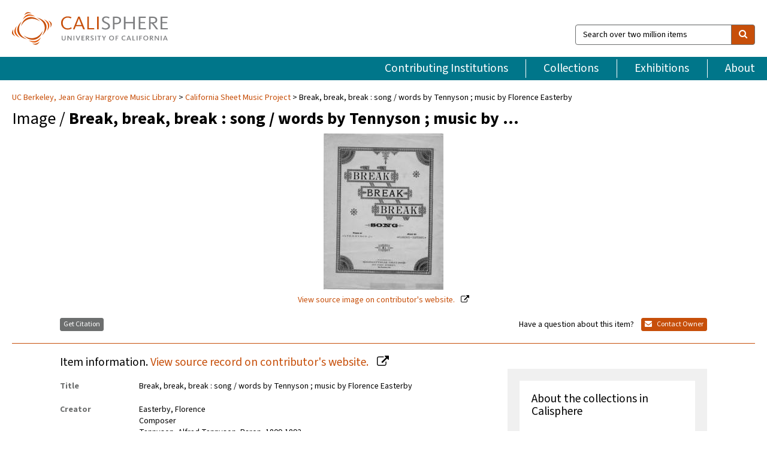

--- FILE ---
content_type: text/html; charset=UTF-8
request_url: https://calisphere.org/item/f722347214daf2f6d031c400eb981710/
body_size: 2419
content:
<!DOCTYPE html>
<html lang="en">
<head>
    <meta charset="utf-8">
    <meta name="viewport" content="width=device-width, initial-scale=1">
    <title></title>
    <style>
        body {
            font-family: "Arial";
        }
    </style>
    <script type="text/javascript">
    window.awsWafCookieDomainList = [];
    window.gokuProps = {
"key":"AQIDAHjcYu/GjX+QlghicBgQ/7bFaQZ+m5FKCMDnO+vTbNg96AF9ZO7knldUHP8/4v89DrtSAAAAfjB8BgkqhkiG9w0BBwagbzBtAgEAMGgGCSqGSIb3DQEHATAeBglghkgBZQMEAS4wEQQMdMda3UYhahVsCXvUAgEQgDuVdMhHcUEmAgLaAz3dl+bxRFCsbgw6H8Od+h9kjx73yBqg0YpijoxCxbxmsKvqxC3U9oY9araV+F5RKA==",
          "iv":"D549kQE7KwAABlBv",
          "context":"AqGceCwtZFAmLSZ1psq2+CEHmXpChUPf4Ol3MmOxHfJ7iRt5IpOONItqD8DOYe+H8+YgyuVBRFj3K7O12Wi1bZbHV+DPaT3hHN9BpXdPr9khrYRLnx3ixG9D5TMAnXBvYyWSdYXNX/WX698o0BNp/CUEbqU0yNpOcjNkL/erm2DBgY3XLRn4wjAhCDMScMDtwYB8oLRrB9M21yujc9Snv2I4eIwNLqVEkhvgHBch63r96rw/muMB2zWv40KEj704AYvSKSJpOR9gysQcLXIPyTTlKqQsOCiey0rD1et3DLRObhkxGGjlEt/34efwlzOTKkB9azdXxX6KLlOuKyMZVWLajdPVyeRTJ1YpTWablBs/kUb4wVbXTjwEtFntjTrWKP+hnSl4/s3gqtlYmELuZM4YajrEZhM5zuC8yu3jVFC8B4jlFeeV3oKxUyCeSi3pMGmTlaTiwo+9vJK/EMiSNmkF0P+2oawEkXORYuF27n4zRNmXK/hj2LALG650MHg92pJs2SvcPUMsgpQNoO2GslSHnydroTXkx4yoGkKbWvcQdqU7TvQvKOCN37zq7hNtePtekqemYrJj0KNGA7nLhcmbcuiYWneXy8ozJbM2MsICfYDxRK5t8n+uJf6/LKD4TQYB89PsgVTQII/Eefd0AnEAlDFK/7Pa6Sw5eVW6Kiho9SqkmeyUZUCHb2yQDSKHgUzCPJ4NkZkt+fOe2jZU7PuSClZHNT1Q8TNi7j2bp9p1cIxjHnOYOW9fW8JQFvlTrbfTRZohURjPgyoutNE6WnxXJcnmWOM01w=="
};
    </script>
    <script src="https://5ec2a1ad32dc.d0db0a30.us-east-2.token.awswaf.com/5ec2a1ad32dc/46ee5c03b714/dcb236b90520/challenge.js"></script>
</head>
<body>
    <div id="challenge-container"></div>
    <script type="text/javascript">
        AwsWafIntegration.saveReferrer();
        AwsWafIntegration.checkForceRefresh().then((forceRefresh) => {
            if (forceRefresh) {
                AwsWafIntegration.forceRefreshToken().then(() => {
                    window.location.reload(true);
                });
            } else {
                AwsWafIntegration.getToken().then(() => {
                    window.location.reload(true);
                });
            }
        });
    </script>
    <noscript>
        <h1>JavaScript is disabled</h1>
        In order to continue, we need to verify that you're not a robot.
        This requires JavaScript. Enable JavaScript and then reload the page.
    </noscript>
</body>
</html>

--- FILE ---
content_type: text/html; charset=utf-8
request_url: https://calisphere.org/item/f722347214daf2f6d031c400eb981710/
body_size: 9463
content:


<!doctype html>
<html lang="en" class="no-js no-jquery">
  <head>
    <meta property="fb:app_id" content="416629941766392" />
    <meta charset="utf-8">
    

  
<title>Break, break, break : song / words by Tennyson ; music by Florence Easterby — Calisphere</title>
    <!-- social media "cards" -->
    <!--  ↓ $('meta[property=og\\:type]) start marker for pjax hack -->
    <meta property="og:type" content="website" />
    <meta property="og:site_name" content="Calisphere"/>
    <meta name="google-site-verification" content="zswkUoo5r_a8EcfZAPG__mc9SyeH4gX4x3_cHsOwwmk" />
    <!--  ↕ stuff in the middle gets swapped out on `pjax:success` -->
    <meta name="twitter:card" content="summary_large_image" />
    <meta name="twitter:title" property="og:title" content="Break, break, break : song / words by Tennyson ; music by Florence Easterby" />
    <meta name="twitter:description" property="og:description" content="
      For voice and piano.Pages [2] and [6] are blank.First line of text: Break Break Break.Record created as part of the California Sheet Music Project.Bound: NoVariant: NoIllustrated cover: NoAdvertisements: NoSociety of California Pioneers.
    " />
    
      <meta name="og:image" content="https://calisphere.org/crop/999x999/27572/07e300ed91c73718dc3834c6c1310d08" />
    
    <link rel="canonical" href="https://calisphere.org/item/f722347214daf2f6d031c400eb981710/" />
    
    <!--  ↓ $('meta[name=twitter\\:creator]') this should come last for pjax hack -->
    <meta name="twitter:creator" content="@calisphere" />



    <meta name="viewport" content="width=device-width, initial-scale=1.0, user-scalable=yes">
    <link rel="apple-touch-icon-precomposed" href="/favicon-152x152.png?v=2">
    <!-- Force favicon refresh per this stack overflow: http://stackoverflow.com/questions/2208933/how-do-i-force-a-favicon-refresh -->
    
    
      <link rel="stylesheet" href="/static_root/styles/vendor.fec1607d3047.css" />
      <link rel="stylesheet" href="/static_root/styles/main.2a3435242b4c.css" />
    
    
    
    
    
      <script></script>
    
    <script>
      //no-jquery class is now effectively a no-js class
      document.getElementsByTagName('html')[0].classList.remove('no-jquery');
    </script>
    




<!-- Matomo -->
<script>
  var _paq = window._paq = window._paq || [];
  /* tracker methods like "setCustomDimension" should be called before "trackPageView" */
  (function() {
    var u="//matomo.cdlib.org/";
    _paq.push(['setTrackerUrl', u+'matomo.php']);
    _paq.push(['setSiteId', '5']);
    var d=document, g=d.createElement('script'), s=d.getElementsByTagName('script')[0];
    g.async=true; g.src=u+'matomo.js'; s.parentNode.insertBefore(g,s);
  })();
</script>
<!-- End Matomo Code -->


  </head>
  <body>
    
    <div class="container-fluid">
      <a href="#js-pageContent" class="skipnav">Skip to main content</a>
      <header class="header">
        <button class="header__mobile-nav-button js-global-header__bars-icon" aria-label="navigation">
          <i class="fa fa-bars"></i>
        </button>
        <a class="header__logo js-global-header-logo" href="/">
          <img src="/static_root/images/logo-calisphere.3beaef457f80.svg" alt="Calisphere">
        </a>
        <button class="header__mobile-search-button js-global-header__search-icon" aria-label="search">
          <i class="fa fa-search"></i>
        </button>

        <div class="header__search mobile-nav__item js-global-header__search is-closed">
          <form class="global-search" role="search" id="js-searchForm" action="/search/" method="get">
            <label class="sr-only" for="header__search-field">Search over two million items</label>
            <div class="input-group">
              <input id="header__search-field" form="js-searchForm" name="q" value="" type="search" class="form-control global-search__field js-globalSearch" placeholder="Search over two million items">
              <span class="input-group-btn">
                <button class="btn btn-default global-search__button" type="submit" aria-label="search">
                  <span class="fa fa-search"></span>
                </button>
              </span>
            </div>
          </form>
        </div>
        <div class="header__nav js-global-header__mobile-links is-closed" aria-expanded="false">
          <nav class="header-nav mobile-nav" aria-label="main navigation">
            <ul>
              <li>
                <a href="/institutions/" data-pjax="js-pageContent">Contributing Institutions</a>
              </li>
              <li>
                <a href="/collections/" data-pjax="js-pageContent">Collections</a>
              </li>
              <li>
                <a href="/exhibitions/" data-pjax="js-pageContent">Exhibitions</a>
              </li>
              <li>
                <a href="/about/" data-pjax="js-pageContent">About</a>
              </li>
            </ul>
          </nav>
        </div>
      </header>
      <main id="js-pageContent">

<div id="js-itemContainer" class="obj__container" data-itemId="f722347214daf2f6d031c400eb981710">
  
    

<nav class="breadcrumb--style2" aria-label="breadcrumb navigation">
  <ul>
  
    <li>
      <a href="/institution/346/collections/" data-pjax="js-pageContent">
      UC Berkeley, 
      Jean Gray Hargrove Music Library
      </a>
    </li>
  

  
    <li>
      <a href="/collections/27572/" data-pjax="js-pageContent" class="js-relatedCollection">California Sheet Music Project</a>
    </li>
  
    <li>Break, break, break : song / words by Tennyson ; music by Florence Easterby</li>
  </ul>
</nav>

<h1 class="obj__heading">
  
    Image
  
 / <strong>Break, break, break : song / words by Tennyson ; music by …</strong></h1>

<div id="js-objectViewport" data-item_id="f722347214daf2f6d031c400eb981710">

  <div class="obj-container__simple-image">

  
  <a class="obj__link"
    
      href="http://digicoll.lib.berkeley.edu/record/99357"
    
  >
  
    
      <div class="obj__icon-container">
        
          
          <img class="obj__simple-image" src="/clip/500x500/27572/07e300ed91c73718dc3834c6c1310d08" alt="Break, break, break : song / words by Tennyson ; music by Florence Easterby" width=200 height=261 style="
            width:
              
                auto
              ; 
            height: 
              
                
                  261
                
              ;">
          
        

        
          
            <div class="obj__overlay-icon image"></div>
          
        
      </div>
    
    
    <div class="obj__caption">
      
        
          View source image
        
         on contributor's website.
      
    </div>
    
  
  </a>
  

</div>


</div>



<div class="modal fade" id="citationModal" tabindex="-1" role="dialog" aria-labelledby="citationModalTitle">
  <div class="modal-dialog" role="document">
    <div class="modal-content">
      <div class="modal-header">
        <button type="button" class="close" data-dismiss="modal" aria-label="Close"><span aria-hidden="true">&times;</span></button>
        <h4 class="modal-title" id="citationModalTitle">Get Citation</h4>
        <p class="margin-bottom-0">We recommend you include the following information in your citation. Look below the item for additional data you may want to include.</p>
      </div>
      <div class="modal-body">
        <textarea class="citation__textarea" aria-label="Citation" onclick="this.focus();this.select()">
Title: Break, break, break : song / words by Tennyson ; music by Florence Easterby
Date: c1887
Collection: California Sheet Music
Owning Institution: UC Berkeley, Jean Gray Hargrove Music Library
Source: Calisphere
Date of access: January 25 2026 10:59
Permalink: https://calisphere.org/item/f722347214daf2f6d031c400eb981710/</textarea>
      </div>
      <div class="modal-footer">
        <button type="button" class="btn btn-default" data-dismiss="modal">Close</button>
      </div>
    </div>
  </div>
</div>

<div class="modal fade" id="contactOwnerModal" tabindex="-1" role="dialog" aria-labelledby="contactOwnerModalTitle">
  <div class="modal-dialog" role="document">
    <div class="modal-content">
      <div class="modal-header">
        <button type="button" class="close" data-dismiss="modal" aria-label="Close"><span aria-hidden="true">&times;</span></button>
        <h4 class="modal-title" id="contactOwnerModalTitle">Contact Owning Institution</h4>
        <p class="margin-bottom-0">All fields are required.</p>
      </div>
      <form id="js-contactOwner" action="/contactOwner/" method="get">
        <div id="js-contactOwnerForm">
          <div class="modal-body">
            <div class="container-fluid">
              <div class="row">
                <div class="col-md-6">
                  <div class="contact-owner__form-col1">
                    <div class="well well-sm">
                      
                        UC Berkeley,
                      
                      Jean Gray Hargrove Music Library<br/>
                      music_reference@berkeley.edu<br/>
                      (510) 642-2623<br/>
                      
                        <a href="https://www.lib.berkeley.edu/visit/music" target="_blank">https://www.lib.berkeley.edu/visit/music</a>
                      
                    </div>
                    <div class="form-group">
                      <label class="control-label" for="contactOwner-name">Name:</label>
                      <input type="text" class="form-control" id="contactOwner-name" placeholder="Your full name" form="js-contactOwner" name="name">
                    </div>
                    <div class="form-group">
                      <label class="control-label" for="contactOwner-email">Email:</label>
                      <input type="email" class="form-control" id="contactOwner-email" placeholder="Your email" form="js-contactOwner" name="email">
                    </div>
                    <div class="form-group">
                      <label class="control-label has-feedback" for="contactOwner-verifyEmail">Verify Email:</label>
                      <input type="email" class="form-control" id="contactOwner-verifyEmail" placeholder="Verify your email">
                    </div>
                    <div class="form-group">
                      <label class="control-label" for="contactOwner-demographic">How would you best describe yourself?</label>
                      <select id="contactOwner-demographic" class="form-control" form="js-contactOwner" name="demographic">
                        <option value="teacher">K-12 teacher or librarian</option>
                        <option value="student">K-12 student</option>
                        <option value="college">College student</option>
                        <option value="gradstudent">Graduate student</option>
                        <option value="faculty">Faculty or Academic Researcher</option>
                        <option value="archivist">Archivist or Librarian</option>
                        <option value="genealogist">Genealogist or family researcher</option>
                        <option value="other">Other, please specify</option>
                      </select>
                    </div>
                    <div class="form-group">
                      <label class="sr-only" for="contactOwner-specifiedDemographic">If "Other," please specify</label>
                      <input type="text" class="form-control" id="contactOwner-specifiedDemographic" placeholder='If "Other," please specify' form="js-contactOwner" name="demographic-specification" disabled>
                    </div>
                  </div>
                </div>
                <div class="col-md-6 contact-owner__form-border">
                  <div class="contact-owner__form-col2">
                    <div class="well well-sm">Every item on Calisphere has been contributed to the site by a California institution. The institution can answer questions about this item, assit you with obtaining a hi-res copy, and gather additional information you may have about it. If you are experiencing technical issues, we'd request that you contact Calisphere directly.</div>
                    <div class="form-group">
                      <div class="form-group">
                        <label class="control-label" for="contactOwner-requestReason">Nature of Request</label>
                        <select id="contactOwner-requestReason" class="form-control" form="js-contactOwner" name="request_reason">
                          <option selected>Request high-resolution copy of item</option>
                          <option>Ask a copyright question</option>
                          <option>Get more information</option>
                          <option>Report an error</option>
                          <option>Leave a comment</option>
                        </select>
                      </div>
                      <div class="form-group">
                        <label class="control-label" >Subject:</label>
                        <p class="form-control-static">RE: Calisphere: <span class="js-requestReason">Request high-resolution copy of item</span> for Break, break, break : song / words by Tennyson ; music by Florence Easterby</p>
                      </div>
                      <div class="form-group">
                        <label class="control-label" for="contactOwner-message">Message</label>
                        <textarea id="contactOwner-message" class="form-control contact-owner__form-textarea" form="js-contactOwner" name="message"></textarea>
                      </div>
                    </div>
                  </div>
                </div>
              </div>
            </div>
          </div>
          <div class="modal-footer">
            <div class="float-left">
              <input type="checkbox" id="contactOwner-copySelf" form="js-contactOwner" name="copySelf">
              <label for="contactOwner-copySelf">Check to send a copy of this message to your email.</label>
            </div>
            <div class="float-right">
              <button type="button" class="btn btn-default" data-dismiss="modal">Cancel</button>
              <button id="contactOwner-submit" type="submit" class="btn btn-calisphere" form="js-contactOwner">Submit</button>
            </div>
          </div>
        </div>
      </form>
    </div>
  </div>
</div>





<div class="obj-buttons">

  <div class="obj-button">
    <a class="btn btn-xs obj-buttons__citation" href="javascript: void(0)" data-toggle="modal" data-target="#citationModal">Get Citation</a>
  </div>

  <div class="obj-buttons__contact-text">
    <span>Have a question about this item? </span>
  </div>

  <div class="obj-button__contact-owner">
    <a class="btn btn-xs button__contact-owner" 
      href="/institution/346/collections/"
      data-pjax="js-pageContent"
      >
      <span class="fa fa-envelope"></span>
      Contact Owner
    </a>
  </div>

  

  
</div>


<h2 class="meta-heading">
  
    Item information.
    
    <a class="meta-heading__preview-link" href="http://digicoll.lib.berkeley.edu/record/99357">
      View source record on contributor's website.
    </a>
    
  
</h2>

<div class="row">
  <div class="col-md-8">
    
      <div class="meta-block" itemscope itemtype="https://schema.org/CreativeWork">

  <dl class="meta-block__list">
    <!-- Indexed At: 2024-07-11T16:19:42.442847 -->
    <!-- Page: unknown -->
    <!-- Version Path: initial -->
    <dt class="meta-block__type">Title</dt>
    <dd class="meta-block__defin" itemprop="name">Break, break, break : song / words by Tennyson ; music by Florence Easterby<br/> </dd>

    

    
      <dt class="meta-block__type">Creator</dt>
      <dd class="meta-block__defin" itemprop="creator">Easterby, Florence <br> Composer <br> Tennyson, Alfred Tennyson, Baron, 1809-1892 <br> Other <br> </dd>
    

    

    
      <dt class="meta-block__type">Date Created and/or Issued</dt>
      <dd class="meta-block__defin" itemprop="dateCreated">c1887 <br> </dd>
    

    
      <dt class="meta-block__type">Publication Information</dt>
      <dd class="meta-block__defin">Matthias Gray <br> San Francisco, Cal. (206 Post Street) <br> </dd>
    

    
      <dt class="meta-block__type">Contributing Institution</dt>
      <dd class="meta-block__defin" itemprop="provider">
        
          <a
            href="/institution/346/collections/"
            data-pjax="js-pageContent"
            data-ga-code=""
            data-ga-dim2="UCB-jean-gray-hargrove-music-library"
          >
          
            UC Berkeley,
          
          Jean Gray Hargrove Music Library</a> <br>
        
      </dd>
    

    
      <dt class="meta-block__type">Collection</dt>
      <dd class="meta-block__defin" itemprop="isPartOf">
        <a
          href="/collections/27572/"
          data-pjax="js-pageContent"
          class="js-relatedCollection"
          data-ga-dim1="california-music-sheetcalifornia-sheet-music-the-california-sheet-music"
          data-ga-dim4="OAI"
        >California Sheet Music Project</a> <br> </dd>
    

    
      <dt class="meta-block__type">Rights Information</dt>
      <dd class="meta-block__defin">
      
        Researchers may make free and open use of the UC Berkeley Library’s digitized public domain materials. However, some materials in our online collections may be protected by U.S. copyright law (Title 17, U.S.C.). Use or reproduction of materials protected by copyright beyond that allowed by fair use (Title 17, U.S.C. § 107) requires permission from the copyright owners. The use or reproduction of some materials may also be restricted by terms of University of California gift or purchase agreements, privacy and publicity rights, or trademark law. Responsibility for determining rights status and permissibility of any use or reproduction rests exclusively with the researcher. To learn more or make inquiries, please see our permissions policies (<a href="https://www.lib.berkeley.edu/about/permissions-policies" rel="nofollow">https://www.lib.berkeley.edu/about/permissions-policies</a>). <br>
      
      
    

    

    

    <!-- rights date is not currently multivalued -->
    

    
			<dt class="meta-block__type">Description</dt>
			<dd class="meta-block__defin" itemprop="description">For voice and piano. <br> Pages [2] and [6] are blank. <br> First line of text: Break Break Break. <br> Record created as part of the California Sheet Music Project. <br> Bound: No <br> Variant: No <br> Illustrated cover: No <br> Advertisements: No <br> Society of California Pioneers. <br> </dd>
		

    
			<dt class="meta-block__type">Type</dt>
			<dd class="meta-block__defin">image <br> </dd>
		

    

    

    
			<dt class="meta-block__type">Extent</dt>
			<dd class="meta-block__defin">1 score ([2], [3]-5, [1] p.) ; 35 x 27 cm. <br> </dd>
		

    
			<dt class="meta-block__type">Identifier</dt>
			<dd class="meta-block__defin">csm_cubanc_54_1_00168319 <br> </dd>
		

    

    
      <dt class="meta-block__type">Subject</dt>
			<dd class="meta-block__defin" itemprop="about">Songs with piano <br> Bereavement--Songs and music <br> </dd>
		

    

    

    

    

    

    

    

  </dl>

</div>

    
  </div>
  <div class="col-md-4">
    <div class="meta-sidebar">
      <div class="meta-sidebar__block">
        <h3>About the collections in Calisphere</h3>
        <p>Learn more about the collections in Calisphere. View our <a href="/overview/" data-pjax="js-pageContent">statement on digital primary resources</a>.</p>
      </div>
      <div class="meta-sidebar__block">
        <h3>Copyright, permissions, and use</h3>
        <p>If you're wondering about permissions and what you can do with this item, a good starting point is the "rights information" on this page. See our <a href="/terms/" data-pjax="js-pageContent">terms of use</a> for more tips.</p>
      </div>
      <div class="meta-sidebar__block">
        <h3>Share your story</h3>
        <p>Has Calisphere helped you advance your research, complete a project, or find something meaningful? We'd love to hear about it; please <a href="/contact/" data-pjax="js-pageContent">send us a message</a>.</p>
      </div>
    </div>
  </div>
</div>



  
</div>

<h2>Explore related content on Calisphere:</h2>

<div id="js-relatedExhibitions"></div>

<div id="js-carouselContainer" class="carousel__container">
  


  
    <div class="carousel__search-results" data-set="mlt-set">
      <strong>Similar items</strong> on Calisphere
    </div>
  

  
    &nbsp;
  

  

  <div class="carousel" id="js-carousel" data-carousel_start="" data-numFound="25">
    

  
  <div class="js-carousel_item carousel__item">
    <a class="carousel__link js-item-link" href="/item/f722347214daf2f6d031c400eb981710/" data-item_id="f722347214daf2f6d031c400eb981710" data-item_number="">
      <div class="thumbnail__container">
        
          <img
          data-lazy="/crop/120x120/27572/07e300ed91c73718dc3834c6c1310d08"
          
          class="carousel__image"
          
          alt="Break, break, break : song / words by Tennyson ; music by …"
          >

          

        
      </div>
      <div class="carousel__thumbnail-caption">: Break, break, break : song / words by Tennyson ; music by …
      </div>
    </a>
  </div>
  
  <div class="js-carousel_item carousel__item">
    <a class="carousel__link js-item-link" href="/item/c7f6452e25be9684142b28a94123073c/" data-item_id="c7f6452e25be9684142b28a94123073c" data-item_number="">
      <div class="thumbnail__container">
        
          <img
          data-lazy="/crop/120x120/27572/66dbcd72dc6a36f1885f8987cfe55eda"
          
          class="carousel__image"
          
          alt="The maid of the mill / words by Hamilton Aïdé ; music …"
          >

          

        
      </div>
      <div class="carousel__thumbnail-caption">: The maid of the mill / words by Hamilton Aïdé ; music …
      </div>
    </a>
  </div>
  
  <div class="js-carousel_item carousel__item">
    <a class="carousel__link js-item-link" href="/item/e5e831c773e3b311b9b87e3b0ac3b60d/" data-item_id="e5e831c773e3b311b9b87e3b0ac3b60d" data-item_number="">
      <div class="thumbnail__container">
        
          <img
          data-lazy="/crop/120x120/27572/e802cbf1bff3b50cb6c41a6056c2a7f2"
          
          class="carousel__image"
          
          alt="When the twilight soft is falling / words by F. E. Belden …"
          >

          

        
      </div>
      <div class="carousel__thumbnail-caption">: When the twilight soft is falling / words by F. E. Belden …
      </div>
    </a>
  </div>
  
  <div class="js-carousel_item carousel__item">
    <a class="carousel__link js-item-link" href="/item/4e03b84932709c730b718e317c12289c/" data-item_id="4e03b84932709c730b718e317c12289c" data-item_number="">
      <div class="thumbnail__container">
        
          <img
          data-lazy="/crop/120x120/27572/19aa6ae16feea1b019cbe3464afb2c95"
          
          class="carousel__image"
          
          alt="Twelfth ladies social given by the B.P.O. Elks, Golden Gate Lodge no. …"
          >

          

        
      </div>
      <div class="carousel__thumbnail-caption">: Twelfth ladies social given by the B.P.O. Elks, Golden Gate Lodge no. …
      </div>
    </a>
  </div>
  
  <div class="js-carousel_item carousel__item">
    <a class="carousel__link js-item-link" href="/item/033c6e4a2dc9255db57c0828456c6be3/" data-item_id="033c6e4a2dc9255db57c0828456c6be3" data-item_number="">
      <div class="thumbnail__container">
        
          <img
          data-lazy="/crop/120x120/27572/6db1953d964c959974161e26b2f5b37c"
          
          class="carousel__image"
          
          alt="Annabel Lee / words by Edgar A. Poe ; music by Jane …"
          >

          

        
      </div>
      <div class="carousel__thumbnail-caption">: Annabel Lee / words by Edgar A. Poe ; music by Jane …
      </div>
    </a>
  </div>
  
  <div class="js-carousel_item carousel__item">
    <a class="carousel__link js-item-link" href="/item/7843415f980488e51f778339d2098cda/" data-item_id="7843415f980488e51f778339d2098cda" data-item_number="">
      <div class="thumbnail__container">
        
          <img
          data-lazy="/crop/120x120/27572/7adbec128c4864871d6e5f04494a1c71"
          
          class="carousel__image"
          
          alt="My darling&#x27;s shoes : ballad / Stephen Massett"
          >

          

        
      </div>
      <div class="carousel__thumbnail-caption">: My darling&#x27;s shoes : ballad / Stephen Massett
      </div>
    </a>
  </div>
  
  <div class="js-carousel_item carousel__item">
    <a class="carousel__link js-item-link" href="/item/874a149b5d4b15b3959205e3f10fc7fe/" data-item_id="874a149b5d4b15b3959205e3f10fc7fe" data-item_number="">
      <div class="thumbnail__container">
        
          <img
          data-lazy="/crop/120x120/27572/808b16dd192fb931462131b1dfd57acd"
          
          class="carousel__image"
          
          alt="Violets / words and music by Carrie Northey-Roma"
          >

          

        
      </div>
      <div class="carousel__thumbnail-caption">: Violets / words and music by Carrie Northey-Roma
      </div>
    </a>
  </div>
  
  <div class="js-carousel_item carousel__item">
    <a class="carousel__link js-item-link" href="/item/c1459a811aa7411f2461fb18d403fe93/" data-item_id="c1459a811aa7411f2461fb18d403fe93" data-item_number="">
      <div class="thumbnail__container">
        
          <img
          data-lazy="/crop/120x120/27572/4fa819d3096d10600c8609562acff4ac"
          
          class="carousel__image"
          
          alt="My love, he built me a bonny bower / author of text …"
          >

          

        
      </div>
      <div class="carousel__thumbnail-caption">: My love, he built me a bonny bower / author of text …
      </div>
    </a>
  </div>
  
  <div class="js-carousel_item carousel__item">
    <a class="carousel__link js-item-link" href="/item/c25c4b008f563550b65654981c2cce99/" data-item_id="c25c4b008f563550b65654981c2cce99" data-item_number="">
      <div class="thumbnail__container">
        
          <img
          data-lazy="/crop/120x120/27572/6c97771d591d13a7c86a7b7f9763b002"
          
          class="carousel__image"
          
          alt="Baby mine : song and chorus / arranged by Wm. W. Barbour"
          >

          

        
      </div>
      <div class="carousel__thumbnail-caption">: Baby mine : song and chorus / arranged by Wm. W. Barbour
      </div>
    </a>
  </div>
  
  <div class="js-carousel_item carousel__item">
    <a class="carousel__link js-item-link" href="/item/c2ad899e95b28f18dbd7ab4ce38c31ec/" data-item_id="c2ad899e95b28f18dbd7ab4ce38c31ec" data-item_number="">
      <div class="thumbnail__container">
        
          <img
          data-lazy="/crop/120x120/27572/2d6d6b5cc6eeaeea13f79b7679afd4d2"
          
          class="carousel__image"
          
          alt="Die Tanzlustigen = merry dancers waltzes / arranged for the piano-forte, with …"
          >

          

        
      </div>
      <div class="carousel__thumbnail-caption">: Die Tanzlustigen = merry dancers waltzes / arranged for the piano-forte, with …
      </div>
    </a>
  </div>
  
  <div class="js-carousel_item carousel__item">
    <a class="carousel__link js-item-link" href="/item/c33e54b5371a4099aa3ca72e988ea4a5/" data-item_id="c33e54b5371a4099aa3ca72e988ea4a5" data-item_number="">
      <div class="thumbnail__container">
        
          <img
          data-lazy="/crop/120x120/27572/3ff1c0f835821050b2823932bc494c90"
          
          class="carousel__image"
          
          alt="Happy daddy / written composed and sung by Wm. H. Lingard"
          >

          

        
      </div>
      <div class="carousel__thumbnail-caption">: Happy daddy / written composed and sung by Wm. H. Lingard
      </div>
    </a>
  </div>
  
  <div class="js-carousel_item carousel__item">
    <a class="carousel__link js-item-link" href="/item/c3b3383dd3a6b8550527e5d8e2e1c0b5/" data-item_id="c3b3383dd3a6b8550527e5d8e2e1c0b5" data-item_number="">
      <div class="thumbnail__container">
        
          <img
          data-lazy="/crop/120x120/27572/03997fadb1743de912d6e751e4ad1de6"
          
          class="carousel__image"
          
          alt="My Filipino baby : a Coon simplicity with rag-time chorus / words …"
          >

          

        
      </div>
      <div class="carousel__thumbnail-caption">: My Filipino baby : a Coon simplicity with rag-time chorus / words …
      </div>
    </a>
  </div>
  
  <div class="js-carousel_item carousel__item">
    <a class="carousel__link js-item-link" href="/item/c3ce986782932e1414262aed19a32e8a/" data-item_id="c3ce986782932e1414262aed19a32e8a" data-item_number="">
      <div class="thumbnail__container">
        
          <img
          data-lazy="/crop/120x120/27572/47eb463082bd0947750e16b213a54229"
          
          class="carousel__image"
          
          alt="We are trav&#x27;ling to Mount Zion : song and chorus / W. …"
          >

          

        
      </div>
      <div class="carousel__thumbnail-caption">: We are trav&#x27;ling to Mount Zion : song and chorus / W. …
      </div>
    </a>
  </div>
  
  <div class="js-carousel_item carousel__item">
    <a class="carousel__link js-item-link" href="/item/c40263ab02eae0092e7a79fa6394bd0d/" data-item_id="c40263ab02eae0092e7a79fa6394bd0d" data-item_number="">
      <div class="thumbnail__container">
        
          <img
          data-lazy="/crop/120x120/27572/83d2fc0ecf602df38bc81a9cc3dcdb13"
          
          class="carousel__image"
          
          alt="Soft summer winds / words by Mrs. Eunice Westwater ; music by …"
          >

          

        
      </div>
      <div class="carousel__thumbnail-caption">: Soft summer winds / words by Mrs. Eunice Westwater ; music by …
      </div>
    </a>
  </div>
  
  <div class="js-carousel_item carousel__item">
    <a class="carousel__link js-item-link" href="/item/c410d7a848e1a4da83acc8921cb13f8f/" data-item_id="c410d7a848e1a4da83acc8921cb13f8f" data-item_number="">
      <div class="thumbnail__container">
        
          <img
          data-lazy="/crop/120x120/27572/84d190e6ec2ebcc8a01d30e2f78ec3df"
          
          class="carousel__image"
          
          alt="When can I call you my own, darling : a beautiful waltz …"
          >

          

        
      </div>
      <div class="carousel__thumbnail-caption">: When can I call you my own, darling : a beautiful waltz …
      </div>
    </a>
  </div>
  
  <div class="js-carousel_item carousel__item">
    <a class="carousel__link js-item-link" href="/item/c4308a9109d9893f7de8cc0ca16f4e63/" data-item_id="c4308a9109d9893f7de8cc0ca16f4e63" data-item_number="">
      <div class="thumbnail__container">
        
          <img
          data-lazy="/crop/120x120/27572/adb5eed7dd5dcc6bdc7fd845ec8479b8"
          
          class="carousel__image"
          
          alt="Nobody&#x27;s darling but mine : song and chorus / arranged by Jno. …"
          >

          

        
      </div>
      <div class="carousel__thumbnail-caption">: Nobody&#x27;s darling but mine : song and chorus / arranged by Jno. …
      </div>
    </a>
  </div>
  
  <div class="js-carousel_item carousel__item">
    <a class="carousel__link js-item-link" href="/item/c4e56585ffe1f189fce7dd1420c92579/" data-item_id="c4e56585ffe1f189fce7dd1420c92579" data-item_number="">
      <div class="thumbnail__container">
        
          <img
          data-lazy="/crop/120x120/27572/f98e362a159437c7df8ac5b0fe1244c2"
          
          class="carousel__image"
          
          alt="Our Union right or wrong : the celebrated song and dance as …"
          >

          

        
      </div>
      <div class="carousel__thumbnail-caption">: Our Union right or wrong : the celebrated song and dance as …
      </div>
    </a>
  </div>
  
  <div class="js-carousel_item carousel__item">
    <a class="carousel__link js-item-link" href="/item/c4f8d995bc5b0e05a831f626e8a74307/" data-item_id="c4f8d995bc5b0e05a831f626e8a74307" data-item_number="">
      <div class="thumbnail__container">
        
          <img
          data-lazy="/crop/120x120/27572/b5a097c9315c77c9322317aee5352a46"
          
          class="carousel__image"
          
          alt="The cross old year of 1877 / words and music by Mrs. …"
          >

          

        
      </div>
      <div class="carousel__thumbnail-caption">: The cross old year of 1877 / words and music by Mrs. …
      </div>
    </a>
  </div>
  
  <div class="js-carousel_item carousel__item">
    <a class="carousel__link js-item-link" href="/item/c536eff4a06585438650abf266f5b289/" data-item_id="c536eff4a06585438650abf266f5b289" data-item_number="">
      <div class="thumbnail__container">
        
          <img
          data-lazy="/crop/120x120/27572/814f6fd5a09d17113a2101d13072b8a7"
          
          class="carousel__image"
          
          alt="Honey, you made a hit with me! / words &amp; music by …"
          >

          

        
      </div>
      <div class="carousel__thumbnail-caption">: Honey, you made a hit with me! / words &amp; music by …
      </div>
    </a>
  </div>
  
  <div class="js-carousel_item carousel__item">
    <a class="carousel__link js-item-link" href="/item/c581302c532e54ebf5123f3a5eb68c54/" data-item_id="c581302c532e54ebf5123f3a5eb68c54" data-item_number="">
      <div class="thumbnail__container">
        
          <img
          data-lazy="/crop/120x120/27572/87b5b9db7bfd4d847c89da5bce3f31da"
          
          class="carousel__image"
          
          alt="Blue-eyed sweet Evangeline : song and dance / words by J. W. …"
          >

          

        
      </div>
      <div class="carousel__thumbnail-caption">: Blue-eyed sweet Evangeline : song and dance / words by J. W. …
      </div>
    </a>
  </div>
  
  <div class="js-carousel_item carousel__item">
    <a class="carousel__link js-item-link" href="/item/c62de25581c2348883e4b5b2ab5e93b0/" data-item_id="c62de25581c2348883e4b5b2ab5e93b0" data-item_number="">
      <div class="thumbnail__container">
        
          <img
          data-lazy="/crop/120x120/27572/df52eee2c54a7eefda4f53d69a62b9b8"
          
          class="carousel__image"
          
          alt="He took a little trip across the bay / words and music …"
          >

          

        
      </div>
      <div class="carousel__thumbnail-caption">: He took a little trip across the bay / words and music …
      </div>
    </a>
  </div>
  
  <div class="js-carousel_item carousel__item">
    <a class="carousel__link js-item-link" href="/item/c632fa8111e8ae30c49365ec5690a0fe/" data-item_id="c632fa8111e8ae30c49365ec5690a0fe" data-item_number="">
      <div class="thumbnail__container">
        
          <img
          data-lazy="/crop/120x120/27572/6b688c4e99a51fceab6e81e29074fbe6"
          
          class="carousel__image"
          
          alt="The good bye at the door / words by J. E. Carpenter …"
          >

          

        
      </div>
      <div class="carousel__thumbnail-caption">: The good bye at the door / words by J. E. Carpenter …
      </div>
    </a>
  </div>
  
  <div class="js-carousel_item carousel__item">
    <a class="carousel__link js-item-link" href="/item/c69f0102792c8e1b9f8c341e6daf18bd/" data-item_id="c69f0102792c8e1b9f8c341e6daf18bd" data-item_number="">
      <div class="thumbnail__container">
        
          <img
          data-lazy="/crop/120x120/27572/429d1e957848f1c7b89815508cefef66"
          
          class="carousel__image"
          
          alt="My cottage trimmed with roses / words by Samuel N. Mitchell ; …"
          >

          

        
      </div>
      <div class="carousel__thumbnail-caption">: My cottage trimmed with roses / words by Samuel N. Mitchell ; …
      </div>
    </a>
  </div>
  
  <div class="js-carousel_item carousel__item">
    <a class="carousel__link js-item-link" href="/item/c69f98ed97c0d18435dc489e2a525f21/" data-item_id="c69f98ed97c0d18435dc489e2a525f21" data-item_number="">
      <div class="thumbnail__container">
        
          <img
          data-lazy="/crop/120x120/27572/3a8cd9ef00e8494fe900a452cae531ed"
          
          class="carousel__image"
          
          alt="Where is heaven? : baritone, in F / words by E. E. …"
          >

          

        
      </div>
      <div class="carousel__thumbnail-caption">: Where is heaven? : baritone, in F / words by E. E. …
      </div>
    </a>
  </div>
  
  <div class="js-carousel_item carousel__item">
    <a class="carousel__link js-item-link" href="/item/c7015ed81b2ca5c313e49c50e4c0024e/" data-item_id="c7015ed81b2ca5c313e49c50e4c0024e" data-item_number="">
      <div class="thumbnail__container">
        
          <img
          data-lazy="/crop/120x120/27572/8b4c3bbfef033b898e1fe463d4e764ff"
          
          class="carousel__image"
          
          alt="Thy face, and, No, sir! : two beautiful songs"
          >

          

        
      </div>
      <div class="carousel__thumbnail-caption">: Thy face, and, No, sir! : two beautiful songs
      </div>
    </a>
  </div>
  

  </div>

</div>

<div class="related-coll__item-wrapper">
  <div class="related-coll--search-results-page" id="js-relatedCollections">
    


<div class="related-coll" id="related-coll">
  <div class="related-coll__title">
    <!-- if we're on an item page -->
    
      <!-- if we've explicitly selected a single collection from the facet sidebar -->
      
        <strong>Collections</strong> containing your search results (1 found)
      
    
  </div>
  <div class="related-coll__lockup-container">
  
    <div class="col-xs-12 col-sm-4" role="group" aria-labelledby="label-california-sheet-music-project">
      <a class="related-coll__link js-relatedCollection" href="/collections/27572/" data-pjax="js-pageContent">
        <div class="related-coll__container">
          <div class="col-xs-12 col-sm-12">

            
            
            
            <div class="related-coll__thumbnail-container1">
              
                <img
                src="/crop/300x300/27572/07e300ed91c73718dc3834c6c1310d08"
                class="thumbnail__image"
                alt="">

                

              
            </div>
            
            
            
            <div class="related-coll__thumbnail-container2">
              
                <img
                src="/crop/300x300/27572/49ec85d40adf18af9f2a94acb27442f4"
                class="thumbnail__image"
                alt="">

                

              
            </div>
            
            
            
            <div class="related-coll__thumbnail-container3">
              
                <img
                src="/crop/300x300/27572/4fa819d3096d10600c8609562acff4ac"
                class="thumbnail__image"
                alt="">

                

              
            </div>
            
            
            
            
            
          </div>
          <div class="col-xs-12 col-sm-12 related-coll__caption" id="label-california-sheet-music-project">
            <p>California Sheet Music Project</p>
            <p>Institution: UC Berkeley, Jean Gray Hargrove Music Library</p>
          </div>
        </div>
      </a>
    </div>
  

  

  
  </div>

</div>

  </div>
</div>
<!--
  header returned from solr; for debugging
  
  -->
</main>
      
<footer class="footer">
  <a class="footer__logo js-global-header-logo" href="/">
    <img src="/static_root/images/logo-calisphere.3beaef457f80.svg" alt="Calisphere">
  </a>

  <div class="footer__search mobile-nav__item">
    <form class="global-search" role="search" id="js-footerSearch" action="/search/" method="get">
      <label for="footer__search-field" class="global-search__label">Search over two million items</label>
      <div class="input-group">
        <input id="footer__search-field" form="js-footerSearch" name="q" value="" type="search" class="form-control global-search__field js-globalSearch">
        <span class="input-group-btn">
          <button class="btn btn-default global-search__button" type="submit" aria-label="search"><span class="fa fa-search"></span>
          </button>
        </span>
      </div>
    </form>
  </div>

  <div class="footer__nav">
    <nav class="footer-nav mobile-nav" aria-label="footer navigation">
      <ul>
        <li>
          <a href="/" data-pjax="js-pageContent">
            Home
          </a>
        </li>
        <li>
          <a href="/about/" data-pjax="js-pageContent">
            About Calisphere
          </a>
        </li>
        <li>
          <a href="/institutions/" data-pjax="js-pageContent">
            Contributing Institutions
          </a>
        </li>
        <li>
          <a href="/collections/" data-pjax="js-pageContent">
            Collections
          </a>
        </li>
        <li>
          <a href="/exhibitions/" data-pjax="js-pageContent">
            Exhibitions
          </a>
        </li>
        <li>
          <a href="/help/" data-pjax="js-pageContent">
            FAQs
          </a>
        </li>
        <li>
          <a href="/terms/" data-pjax="js-pageContent">
            Terms of Use
          </a>
        </li>
        <li>
          <a href="/privacy/" data-pjax="js-pageContent">
            Privacy Statement
          </a>
        </li>
        <li>
          <a href="https://cdlib.org/about/policies-and-guidelines/accessibility/">Accessibility</a>
        </li>
        <li>
          <a href="/contact/" data-pjax="js-pageContent">
            Contact Us
          </a>
        </li>
      </ul>
    </nav>
  </div>

  <div class="footer__copyright">
    Calisphere is a service of the <a href="https://libraries.universityofcalifornia.edu/">UC Libraries</a>,<br> powered by the <a href="https://cdlib.org/">California Digital Library</a>.
  </div>
  <div class="footer__social-icons" role="group" aria-labelledby="footer-connect-label">
    <span id="footer-connect-label">Connect with us:</span>
    <a class="footer__twitter-icon"
       href="https://twitter.com/calisphere"
       aria-label="Calisphere on Twitter"><span class="fa fa-twitter-square"></span>
    </a>
    <a class="footer__facebook-icon"
       href="https://www.facebook.com/calisphere"
       aria-label="Calisphere on Facebook"><span class="fa fa-facebook-square"></span>
    </a>
  </div>
</footer>

    </div>

    
    
      <script src="/static_root/scripts/vendor.740415ea1c91.js"></script>
      <script src="/static_root/scripts/vendor/modernizr.a70e209a2b26.js"></script>
    

    <script src="/static_root/scripts/calisphere.4af31f4c8753.js"></script>

    
    
  </body>
</html>


--- FILE ---
content_type: text/html; charset=utf-8
request_url: https://calisphere.org/carousel/?itemId=f722347214daf2f6d031c400eb981710&rows=24&start=0&init=true
body_size: 2789
content:



  
    <div class="carousel__search-results" data-set="mlt-set">
      <strong>Similar items</strong> on Calisphere
    </div>
  

  
    &nbsp;
  

  

  <div class="carousel" id="js-carousel" data-carousel_start="0" data-numFound="25">
    

  
  <div class="js-carousel_item carousel__item--selected">
    <a class="carousel__link js-item-link" href="/item/f722347214daf2f6d031c400eb981710/" data-item_id="f722347214daf2f6d031c400eb981710" data-item_number="0">
      <div class="thumbnail__container">
        
          <img
          data-lazy="/crop/120x120/27572/07e300ed91c73718dc3834c6c1310d08"
          
          class="carousel__image--selected"
          
          alt="Break, break, break : song / words by Tennyson ; music by …"
          >

          

        
      </div>
      <div class="carousel__thumbnail-caption">0: Break, break, break : song / words by Tennyson ; music by …
      </div>
    </a>
  </div>
  
  <div class="js-carousel_item carousel__item">
    <a class="carousel__link js-item-link" href="/item/c7f6452e25be9684142b28a94123073c/" data-item_id="c7f6452e25be9684142b28a94123073c" data-item_number="1">
      <div class="thumbnail__container">
        
          <img
          data-lazy="/crop/120x120/27572/66dbcd72dc6a36f1885f8987cfe55eda"
          
          class="carousel__image"
          
          alt="The maid of the mill / words by Hamilton Aïdé ; music …"
          >

          

        
      </div>
      <div class="carousel__thumbnail-caption">1: The maid of the mill / words by Hamilton Aïdé ; music …
      </div>
    </a>
  </div>
  
  <div class="js-carousel_item carousel__item">
    <a class="carousel__link js-item-link" href="/item/e5e831c773e3b311b9b87e3b0ac3b60d/" data-item_id="e5e831c773e3b311b9b87e3b0ac3b60d" data-item_number="2">
      <div class="thumbnail__container">
        
          <img
          data-lazy="/crop/120x120/27572/e802cbf1bff3b50cb6c41a6056c2a7f2"
          
          class="carousel__image"
          
          alt="When the twilight soft is falling / words by F. E. Belden …"
          >

          

        
      </div>
      <div class="carousel__thumbnail-caption">2: When the twilight soft is falling / words by F. E. Belden …
      </div>
    </a>
  </div>
  
  <div class="js-carousel_item carousel__item">
    <a class="carousel__link js-item-link" href="/item/4e03b84932709c730b718e317c12289c/" data-item_id="4e03b84932709c730b718e317c12289c" data-item_number="3">
      <div class="thumbnail__container">
        
          <img
          data-lazy="/crop/120x120/27572/19aa6ae16feea1b019cbe3464afb2c95"
          
          class="carousel__image"
          
          alt="Twelfth ladies social given by the B.P.O. Elks, Golden Gate Lodge no. …"
          >

          

        
      </div>
      <div class="carousel__thumbnail-caption">3: Twelfth ladies social given by the B.P.O. Elks, Golden Gate Lodge no. …
      </div>
    </a>
  </div>
  
  <div class="js-carousel_item carousel__item">
    <a class="carousel__link js-item-link" href="/item/033c6e4a2dc9255db57c0828456c6be3/" data-item_id="033c6e4a2dc9255db57c0828456c6be3" data-item_number="4">
      <div class="thumbnail__container">
        
          <img
          data-lazy="/crop/120x120/27572/6db1953d964c959974161e26b2f5b37c"
          
          class="carousel__image"
          
          alt="Annabel Lee / words by Edgar A. Poe ; music by Jane …"
          >

          

        
      </div>
      <div class="carousel__thumbnail-caption">4: Annabel Lee / words by Edgar A. Poe ; music by Jane …
      </div>
    </a>
  </div>
  
  <div class="js-carousel_item carousel__item">
    <a class="carousel__link js-item-link" href="/item/7843415f980488e51f778339d2098cda/" data-item_id="7843415f980488e51f778339d2098cda" data-item_number="5">
      <div class="thumbnail__container">
        
          <img
          data-lazy="/crop/120x120/27572/7adbec128c4864871d6e5f04494a1c71"
          
          class="carousel__image"
          
          alt="My darling&#x27;s shoes : ballad / Stephen Massett"
          >

          

        
      </div>
      <div class="carousel__thumbnail-caption">5: My darling&#x27;s shoes : ballad / Stephen Massett
      </div>
    </a>
  </div>
  
  <div class="js-carousel_item carousel__item">
    <a class="carousel__link js-item-link" href="/item/874a149b5d4b15b3959205e3f10fc7fe/" data-item_id="874a149b5d4b15b3959205e3f10fc7fe" data-item_number="6">
      <div class="thumbnail__container">
        
          <img
          data-lazy="/crop/120x120/27572/808b16dd192fb931462131b1dfd57acd"
          
          class="carousel__image"
          
          alt="Violets / words and music by Carrie Northey-Roma"
          >

          

        
      </div>
      <div class="carousel__thumbnail-caption">6: Violets / words and music by Carrie Northey-Roma
      </div>
    </a>
  </div>
  
  <div class="js-carousel_item carousel__item">
    <a class="carousel__link js-item-link" href="/item/c1459a811aa7411f2461fb18d403fe93/" data-item_id="c1459a811aa7411f2461fb18d403fe93" data-item_number="7">
      <div class="thumbnail__container">
        
          <img
          data-lazy="/crop/120x120/27572/4fa819d3096d10600c8609562acff4ac"
          
          class="carousel__image"
          
          alt="My love, he built me a bonny bower / author of text …"
          >

          

        
      </div>
      <div class="carousel__thumbnail-caption">7: My love, he built me a bonny bower / author of text …
      </div>
    </a>
  </div>
  
  <div class="js-carousel_item carousel__item">
    <a class="carousel__link js-item-link" href="/item/c25c4b008f563550b65654981c2cce99/" data-item_id="c25c4b008f563550b65654981c2cce99" data-item_number="8">
      <div class="thumbnail__container">
        
          <img
          data-lazy="/crop/120x120/27572/6c97771d591d13a7c86a7b7f9763b002"
          
          class="carousel__image"
          
          alt="Baby mine : song and chorus / arranged by Wm. W. Barbour"
          >

          

        
      </div>
      <div class="carousel__thumbnail-caption">8: Baby mine : song and chorus / arranged by Wm. W. Barbour
      </div>
    </a>
  </div>
  
  <div class="js-carousel_item carousel__item">
    <a class="carousel__link js-item-link" href="/item/c2ad899e95b28f18dbd7ab4ce38c31ec/" data-item_id="c2ad899e95b28f18dbd7ab4ce38c31ec" data-item_number="9">
      <div class="thumbnail__container">
        
          <img
          data-lazy="/crop/120x120/27572/2d6d6b5cc6eeaeea13f79b7679afd4d2"
          
          class="carousel__image"
          
          alt="Die Tanzlustigen = merry dancers waltzes / arranged for the piano-forte, with …"
          >

          

        
      </div>
      <div class="carousel__thumbnail-caption">9: Die Tanzlustigen = merry dancers waltzes / arranged for the piano-forte, with …
      </div>
    </a>
  </div>
  
  <div class="js-carousel_item carousel__item">
    <a class="carousel__link js-item-link" href="/item/c33e54b5371a4099aa3ca72e988ea4a5/" data-item_id="c33e54b5371a4099aa3ca72e988ea4a5" data-item_number="10">
      <div class="thumbnail__container">
        
          <img
          data-lazy="/crop/120x120/27572/3ff1c0f835821050b2823932bc494c90"
          
          class="carousel__image"
          
          alt="Happy daddy / written composed and sung by Wm. H. Lingard"
          >

          

        
      </div>
      <div class="carousel__thumbnail-caption">10: Happy daddy / written composed and sung by Wm. H. Lingard
      </div>
    </a>
  </div>
  
  <div class="js-carousel_item carousel__item">
    <a class="carousel__link js-item-link" href="/item/c3b3383dd3a6b8550527e5d8e2e1c0b5/" data-item_id="c3b3383dd3a6b8550527e5d8e2e1c0b5" data-item_number="11">
      <div class="thumbnail__container">
        
          <img
          data-lazy="/crop/120x120/27572/03997fadb1743de912d6e751e4ad1de6"
          
          class="carousel__image"
          
          alt="My Filipino baby : a Coon simplicity with rag-time chorus / words …"
          >

          

        
      </div>
      <div class="carousel__thumbnail-caption">11: My Filipino baby : a Coon simplicity with rag-time chorus / words …
      </div>
    </a>
  </div>
  
  <div class="js-carousel_item carousel__item">
    <a class="carousel__link js-item-link" href="/item/c3ce986782932e1414262aed19a32e8a/" data-item_id="c3ce986782932e1414262aed19a32e8a" data-item_number="12">
      <div class="thumbnail__container">
        
          <img
          data-lazy="/crop/120x120/27572/47eb463082bd0947750e16b213a54229"
          
          class="carousel__image"
          
          alt="We are trav&#x27;ling to Mount Zion : song and chorus / W. …"
          >

          

        
      </div>
      <div class="carousel__thumbnail-caption">12: We are trav&#x27;ling to Mount Zion : song and chorus / W. …
      </div>
    </a>
  </div>
  
  <div class="js-carousel_item carousel__item">
    <a class="carousel__link js-item-link" href="/item/c40263ab02eae0092e7a79fa6394bd0d/" data-item_id="c40263ab02eae0092e7a79fa6394bd0d" data-item_number="13">
      <div class="thumbnail__container">
        
          <img
          data-lazy="/crop/120x120/27572/83d2fc0ecf602df38bc81a9cc3dcdb13"
          
          class="carousel__image"
          
          alt="Soft summer winds / words by Mrs. Eunice Westwater ; music by …"
          >

          

        
      </div>
      <div class="carousel__thumbnail-caption">13: Soft summer winds / words by Mrs. Eunice Westwater ; music by …
      </div>
    </a>
  </div>
  
  <div class="js-carousel_item carousel__item">
    <a class="carousel__link js-item-link" href="/item/c410d7a848e1a4da83acc8921cb13f8f/" data-item_id="c410d7a848e1a4da83acc8921cb13f8f" data-item_number="14">
      <div class="thumbnail__container">
        
          <img
          data-lazy="/crop/120x120/27572/84d190e6ec2ebcc8a01d30e2f78ec3df"
          
          class="carousel__image"
          
          alt="When can I call you my own, darling : a beautiful waltz …"
          >

          

        
      </div>
      <div class="carousel__thumbnail-caption">14: When can I call you my own, darling : a beautiful waltz …
      </div>
    </a>
  </div>
  
  <div class="js-carousel_item carousel__item">
    <a class="carousel__link js-item-link" href="/item/c4308a9109d9893f7de8cc0ca16f4e63/" data-item_id="c4308a9109d9893f7de8cc0ca16f4e63" data-item_number="15">
      <div class="thumbnail__container">
        
          <img
          data-lazy="/crop/120x120/27572/adb5eed7dd5dcc6bdc7fd845ec8479b8"
          
          class="carousel__image"
          
          alt="Nobody&#x27;s darling but mine : song and chorus / arranged by Jno. …"
          >

          

        
      </div>
      <div class="carousel__thumbnail-caption">15: Nobody&#x27;s darling but mine : song and chorus / arranged by Jno. …
      </div>
    </a>
  </div>
  
  <div class="js-carousel_item carousel__item">
    <a class="carousel__link js-item-link" href="/item/c4e56585ffe1f189fce7dd1420c92579/" data-item_id="c4e56585ffe1f189fce7dd1420c92579" data-item_number="16">
      <div class="thumbnail__container">
        
          <img
          data-lazy="/crop/120x120/27572/f98e362a159437c7df8ac5b0fe1244c2"
          
          class="carousel__image"
          
          alt="Our Union right or wrong : the celebrated song and dance as …"
          >

          

        
      </div>
      <div class="carousel__thumbnail-caption">16: Our Union right or wrong : the celebrated song and dance as …
      </div>
    </a>
  </div>
  
  <div class="js-carousel_item carousel__item">
    <a class="carousel__link js-item-link" href="/item/c4f8d995bc5b0e05a831f626e8a74307/" data-item_id="c4f8d995bc5b0e05a831f626e8a74307" data-item_number="17">
      <div class="thumbnail__container">
        
          <img
          data-lazy="/crop/120x120/27572/b5a097c9315c77c9322317aee5352a46"
          
          class="carousel__image"
          
          alt="The cross old year of 1877 / words and music by Mrs. …"
          >

          

        
      </div>
      <div class="carousel__thumbnail-caption">17: The cross old year of 1877 / words and music by Mrs. …
      </div>
    </a>
  </div>
  
  <div class="js-carousel_item carousel__item">
    <a class="carousel__link js-item-link" href="/item/c536eff4a06585438650abf266f5b289/" data-item_id="c536eff4a06585438650abf266f5b289" data-item_number="18">
      <div class="thumbnail__container">
        
          <img
          data-lazy="/crop/120x120/27572/814f6fd5a09d17113a2101d13072b8a7"
          
          class="carousel__image"
          
          alt="Honey, you made a hit with me! / words &amp; music by …"
          >

          

        
      </div>
      <div class="carousel__thumbnail-caption">18: Honey, you made a hit with me! / words &amp; music by …
      </div>
    </a>
  </div>
  
  <div class="js-carousel_item carousel__item">
    <a class="carousel__link js-item-link" href="/item/c581302c532e54ebf5123f3a5eb68c54/" data-item_id="c581302c532e54ebf5123f3a5eb68c54" data-item_number="19">
      <div class="thumbnail__container">
        
          <img
          data-lazy="/crop/120x120/27572/87b5b9db7bfd4d847c89da5bce3f31da"
          
          class="carousel__image"
          
          alt="Blue-eyed sweet Evangeline : song and dance / words by J. W. …"
          >

          

        
      </div>
      <div class="carousel__thumbnail-caption">19: Blue-eyed sweet Evangeline : song and dance / words by J. W. …
      </div>
    </a>
  </div>
  
  <div class="js-carousel_item carousel__item">
    <a class="carousel__link js-item-link" href="/item/c62de25581c2348883e4b5b2ab5e93b0/" data-item_id="c62de25581c2348883e4b5b2ab5e93b0" data-item_number="20">
      <div class="thumbnail__container">
        
          <img
          data-lazy="/crop/120x120/27572/df52eee2c54a7eefda4f53d69a62b9b8"
          
          class="carousel__image"
          
          alt="He took a little trip across the bay / words and music …"
          >

          

        
      </div>
      <div class="carousel__thumbnail-caption">20: He took a little trip across the bay / words and music …
      </div>
    </a>
  </div>
  
  <div class="js-carousel_item carousel__item">
    <a class="carousel__link js-item-link" href="/item/c632fa8111e8ae30c49365ec5690a0fe/" data-item_id="c632fa8111e8ae30c49365ec5690a0fe" data-item_number="21">
      <div class="thumbnail__container">
        
          <img
          data-lazy="/crop/120x120/27572/6b688c4e99a51fceab6e81e29074fbe6"
          
          class="carousel__image"
          
          alt="The good bye at the door / words by J. E. Carpenter …"
          >

          

        
      </div>
      <div class="carousel__thumbnail-caption">21: The good bye at the door / words by J. E. Carpenter …
      </div>
    </a>
  </div>
  
  <div class="js-carousel_item carousel__item">
    <a class="carousel__link js-item-link" href="/item/c69f0102792c8e1b9f8c341e6daf18bd/" data-item_id="c69f0102792c8e1b9f8c341e6daf18bd" data-item_number="22">
      <div class="thumbnail__container">
        
          <img
          data-lazy="/crop/120x120/27572/429d1e957848f1c7b89815508cefef66"
          
          class="carousel__image"
          
          alt="My cottage trimmed with roses / words by Samuel N. Mitchell ; …"
          >

          

        
      </div>
      <div class="carousel__thumbnail-caption">22: My cottage trimmed with roses / words by Samuel N. Mitchell ; …
      </div>
    </a>
  </div>
  
  <div class="js-carousel_item carousel__item">
    <a class="carousel__link js-item-link" href="/item/c69f98ed97c0d18435dc489e2a525f21/" data-item_id="c69f98ed97c0d18435dc489e2a525f21" data-item_number="23">
      <div class="thumbnail__container">
        
          <img
          data-lazy="/crop/120x120/27572/3a8cd9ef00e8494fe900a452cae531ed"
          
          class="carousel__image"
          
          alt="Where is heaven? : baritone, in F / words by E. E. …"
          >

          

        
      </div>
      <div class="carousel__thumbnail-caption">23: Where is heaven? : baritone, in F / words by E. E. …
      </div>
    </a>
  </div>
  
  <div class="js-carousel_item carousel__item">
    <a class="carousel__link js-item-link" href="/item/c7015ed81b2ca5c313e49c50e4c0024e/" data-item_id="c7015ed81b2ca5c313e49c50e4c0024e" data-item_number="24">
      <div class="thumbnail__container">
        
          <img
          data-lazy="/crop/120x120/27572/8b4c3bbfef033b898e1fe463d4e764ff"
          
          class="carousel__image"
          
          alt="Thy face, and, No, sir! : two beautiful songs"
          >

          

        
      </div>
      <div class="carousel__thumbnail-caption">24: Thy face, and, No, sir! : two beautiful songs
      </div>
    </a>
  </div>
  

  </div>
